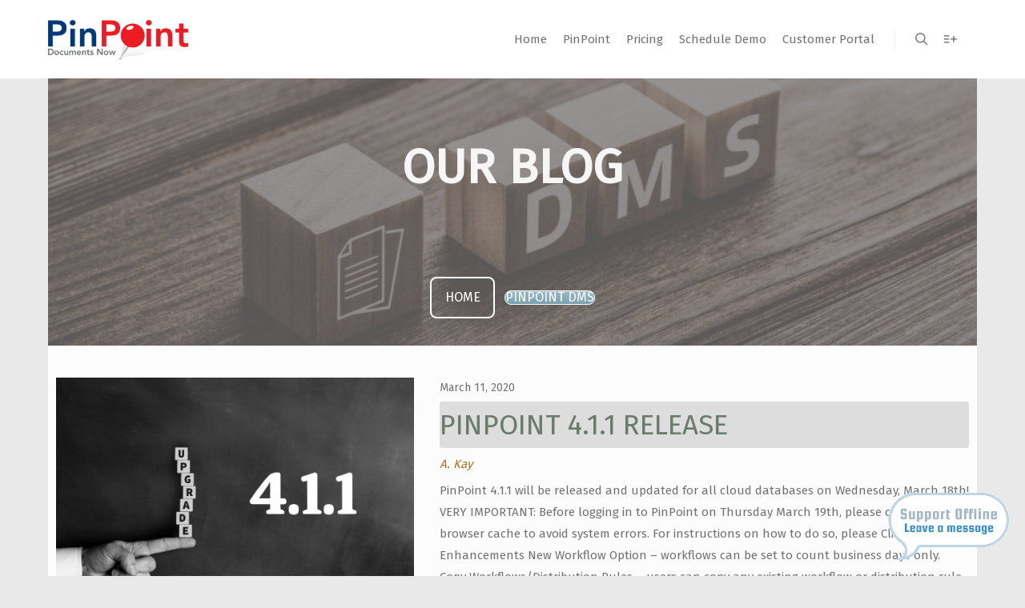

--- FILE ---
content_type: text/css
request_url: https://lsspdocs.com/wp-content/cache/autoptimize/css/autoptimize_single_833438e7dab50d976a6754583e5a32be.css?ver=6.8.3
body_size: -25
content:
@media (max-width:780px){.so-widget-sow-hero-default-cef363b372f5-397 .sow-slider-base ul.sow-slider-images{min-height:0 !important}}.so-widget-sow-hero-default-cef363b372f5-397 .sow-slider-base ul.sow-slider-images .sow-slider-image-wrapper{padding:calc( 0px + 0px ) 0px 0px 0px;max-width:1280px}.so-widget-sow-hero-default-cef363b372f5-397 .sow-slider-base ul.sow-slider-images .sow-slider-image-wrapper h1,.so-widget-sow-hero-default-cef363b372f5-397 .sow-slider-base ul.sow-slider-images .sow-slider-image-wrapper h2,.so-widget-sow-hero-default-cef363b372f5-397 .sow-slider-base ul.sow-slider-images .sow-slider-image-wrapper h3,.so-widget-sow-hero-default-cef363b372f5-397 .sow-slider-base ul.sow-slider-images .sow-slider-image-wrapper h4,.so-widget-sow-hero-default-cef363b372f5-397 .sow-slider-base ul.sow-slider-images .sow-slider-image-wrapper h5,.so-widget-sow-hero-default-cef363b372f5-397 .sow-slider-base ul.sow-slider-images .sow-slider-image-wrapper h6{line-height:1.375em;color:#fff;margin:.1em 0;font-family:Fira Sans;font-weight:400}.so-widget-sow-hero-default-cef363b372f5-397 .sow-slider-base ul.sow-slider-images .sow-slider-image-wrapper h1{font-size:38px}.so-widget-sow-hero-default-cef363b372f5-397 .sow-slider-base ul.sow-slider-images .sow-slider-image-wrapper h2{font-size:32.3px}.so-widget-sow-hero-default-cef363b372f5-397 .sow-slider-base ul.sow-slider-images .sow-slider-image-wrapper h3{font-size:26.6px}.so-widget-sow-hero-default-cef363b372f5-397 .sow-slider-base ul.sow-slider-images .sow-slider-image-wrapper h4{font-size:22.8px}.so-widget-sow-hero-default-cef363b372f5-397 .sow-slider-base ul.sow-slider-images .sow-slider-image-wrapper h5{font-size:19px}.so-widget-sow-hero-default-cef363b372f5-397 .sow-slider-base ul.sow-slider-images .sow-slider-image-wrapper h6{font-size:15.2px}.so-widget-sow-hero-default-cef363b372f5-397 .sow-slider-base ul.sow-slider-images .sow-slider-image-wrapper p{color:#f6f6f6;margin:1em 0;font-size:60px}.so-widget-sow-hero-default-cef363b372f5-397 .sow-slider-base ul.sow-slider-images .sow-slider-image-wrapper .sow-hero-buttons{margin-top:3em;padding-bottom:.2em}.so-widget-sow-hero-default-cef363b372f5-397 .sow-slider-base ul.sow-slider-images .sow-slider-image-wrapper .sow-hero-buttons .so-widget-sow-button{display:inline-block;margin:3px 6px 0}.so-widget-sow-hero-default-cef363b372f5-397 .sow-slider-base .sow-slider-pagination{text-align:right}.so-widget-sow-hero-default-cef363b372f5-397 .sow-slider-base .sow-slider-pagination li a{background:#fff}.so-widget-sow-hero-default-cef363b372f5-397 .sow-slider-base .sow-slide-nav{font-size:25px}.so-widget-sow-hero-default-cef363b372f5-397 .sow-slider-base .sow-slide-nav a{color:#fff}@media (max-width:780px){.so-widget-sow-hero-default-cef363b372f5-397 .sow-slider-image-fixed{background-attachment:scroll !important}}.so-widget-sow-hero-default-cef363b372f5-397 .simpleParallax>img{bottom:0;left:0;position:absolute;right:0;top:0;width:100%;z-index:0}

--- FILE ---
content_type: text/css
request_url: https://lsspdocs.com/wp-content/cache/autoptimize/css/autoptimize_single_1c366f8789c400cbb3fec47d9b213571.css?ver=6.8.3
body_size: -174
content:
.so-widget-sow-button-wire-ddd8d0683ec1 .ow-button-base{zoom:1}.so-widget-sow-button-wire-ddd8d0683ec1 .ow-button-base:before{content:'';display:block}.so-widget-sow-button-wire-ddd8d0683ec1 .ow-button-base:after{content:'';display:table;clear:both}@media (max-width:780px){.so-widget-sow-button-wire-ddd8d0683ec1 .ow-button-base.ow-button-align-center{text-align:center}.so-widget-sow-button-wire-ddd8d0683ec1 .ow-button-base.ow-button-align-center.ow-button-align-justify .sowb-button{display:inline-block}}.so-widget-sow-button-wire-ddd8d0683ec1 .ow-button-base .sowb-button{-ms-box-sizing:border-box;-moz-box-sizing:border-box;-webkit-box-sizing:border-box;box-sizing:border-box;-webkit-border-radius:.5em;-moz-border-radius:.5em;border-radius:.5em;background:0 0;border:2px solid #fff;color:#fff !important;font-size:1.15em;padding:1em;text-shadow:0 1px 0 rgba(0,0,0,.05);padding-inline:2em}.so-widget-sow-button-wire-ddd8d0683ec1 .ow-button-base .sowb-button.ow-button-hover:active,.so-widget-sow-button-wire-ddd8d0683ec1 .ow-button-base .sowb-button.ow-button-hover:hover{background:#fff;border-color:#fff;color:#fff !important}

--- FILE ---
content_type: text/css
request_url: https://lsspdocs.com/wp-content/cache/autoptimize/css/autoptimize_single_c243f78c7eeda0c2237844181f123dfb.css?ver=6.8.3
body_size: 84
content:
@media (max-width:780px){.so-widget-sow-button-atom-764fde8b3d6a .ow-button-base.ow-button-align-center{text-align:center}.so-widget-sow-button-atom-764fde8b3d6a .ow-button-base.ow-button-align-center.ow-button-align-justify .sowb-button{display:inline-block}}.so-widget-sow-button-atom-764fde8b3d6a .ow-button-base .sowb-button{-webkit-box-shadow:inset 0 1px 0 rgba(255,255,255,.2),0 1px 2px rgba(0,0,0,.065);-moz-box-shadow:inset 0 1px 0 rgba(255,255,255,.2),0 1px 2px rgba(0,0,0,.065);box-shadow:inset 0 1px 0 rgba(255,255,255,.2),0 1px 2px rgba(0,0,0,.065);-ms-box-sizing:border-box;-moz-box-sizing:border-box;-webkit-box-sizing:border-box;box-sizing:border-box;background:#9ab8c3;background:-webkit-gradient(linear,left bottom,left top,color-stop(0,#7aa2b0),color-stop(1,#9ab8c3));background:-ms-linear-gradient(bottom,#7aa2b0,#9ab8c3);background:-moz-linear-gradient(center bottom,#7aa2b0 0%,#9ab8c3 100%);background:-o-linear-gradient(#9ab8c3,#7aa2b0);filter:progid:DXImageTransform.Microsoft.gradient(startColorstr='#9ab8c3',endColorstr='#7aa2b0',GradientType=0);-webkit-border-radius:.5em;-moz-border-radius:.5em;border-radius:.5em;border-color:#709baa #6a96a6 #6090a1;border:1px solid;color:#fff !important;font-size:1.15em;padding-block:1em;text-shadow:0 1px 0 rgba(0,0,0,.05);padding-inline:2em}.so-widget-sow-button-atom-764fde8b3d6a .ow-button-base .sowb-button.ow-button-hover:active,.so-widget-sow-button-atom-764fde8b3d6a .ow-button-base .sowb-button.ow-button-hover:hover{background:#a0bcc7;background:-webkit-gradient(linear,left bottom,left top,color-stop(0,#80a6b4),color-stop(1,#a0bcc7));background:-ms-linear-gradient(bottom,#80a6b4,#a0bcc7);background:-moz-linear-gradient(center bottom,#80a6b4 0%,#a0bcc7 100%);background:-o-linear-gradient(#a0bcc7,#80a6b4);filter:progid:DXImageTransform.Microsoft.gradient(startColorstr='#a0bcc7',endColorstr='#80a6b4',GradientType=0);border-color:#a7c1cb #a0bcc7 #97b6c1;color:#fff !important}

--- FILE ---
content_type: text/css
request_url: https://lsspdocs.com/wp-content/cache/autoptimize/css/autoptimize_single_bf104058037539b065c836c21ec61ae4.css?ver=6.8.3
body_size: 41
content:
.so-widget-sow-blog-grid-c34ffc02d075 .sow-blog-layout-grid .sow-blog-posts{column-gap:1.5%;display:grid;grid-template-columns:repeat(3,1fr)}@media (max-width:780px){.so-widget-sow-blog-grid-c34ffc02d075 .sow-blog-layout-grid .sow-blog-posts{display:block}}.so-widget-sow-blog-grid-c34ffc02d075 .sow-blog-layout-grid .sow-blog-posts article{background:#fff;border:1px solid #e6e6e6}.so-widget-sow-blog-grid-c34ffc02d075 .sow-blog-layout-grid .sow-blog-posts article .sow-entry-header .sow-entry-title{font-size:16px}.so-widget-sow-blog-grid-c34ffc02d075 .sow-blog-layout-grid .sow-blog-posts article .sow-entry-header .sow-entry-title a{color:#2d2d2d}.so-widget-sow-blog-grid-c34ffc02d075 .sow-blog-layout-grid .sow-blog-posts article .sow-entry-header .sow-entry-title a:hover,.so-widget-sow-blog-grid-c34ffc02d075 .sow-blog-layout-grid .sow-blog-posts article .sow-entry-header .sow-entry-title a:focus{color:#626262}.so-widget-sow-blog-grid-c34ffc02d075 .sow-blog-layout-grid .sow-blog-posts article .sow-entry-header .sow-entry-meta{font-size:13px}.so-widget-sow-blog-grid-c34ffc02d075 .sow-blog-layout-grid .sow-blog-posts article .sow-entry-header .sow-entry-meta span{color:#929292}.so-widget-sow-blog-grid-c34ffc02d075 .sow-blog-layout-grid .sow-blog-posts article .sow-entry-header .sow-entry-meta span a{color:#929292}.so-widget-sow-blog-grid-c34ffc02d075 .sow-blog-layout-grid .sow-blog-posts article .sow-entry-header .sow-entry-meta span a:hover,.so-widget-sow-blog-grid-c34ffc02d075 .sow-blog-layout-grid .sow-blog-posts article .sow-entry-header .sow-entry-meta span a:focus{color:#f14e4e}.so-widget-sow-blog-grid-c34ffc02d075 .sow-blog-layout-grid .sow-blog-posts article .sow-entry-header .sow-entry-meta:not(:last-child):after{font-size:13px}.so-widget-sow-blog-grid-c34ffc02d075 .sow-blog-layout-grid .sow-blog-posts article .sow-entry-content{color:#626262;font-size:15px}.so-widget-sow-blog-grid-c34ffc02d075 .sow-blog-layout-grid .sow-blog-posts article .sow-entry-content a{color:#f14e4e}.so-widget-sow-blog-grid-c34ffc02d075 .sow-blog-layout-grid .sow-blog-posts article .sow-entry-content a:hover,.so-widget-sow-blog-grid-c34ffc02d075 .sow-blog-layout-grid .sow-blog-posts article .sow-entry-content a:focus{color:#626262}.so-widget-sow-blog-grid-c34ffc02d075 .sow-blog-layout-grid .sow-blog-posts article .sow-more-link{font-size:15px}.so-widget-sow-blog-grid-c34ffc02d075 .sow-blog-layout-grid .sow-post-navigation .sow-nav-links{margin-top:30px}.so-widget-sow-blog-grid-c34ffc02d075 .sow-blog-layout-grid .sow-post-navigation .page-numbers{align-items:center;display:flex;height:43px;justify-content:center;width:40px}.so-widget-sow-blog-grid-c34ffc02d075 .sow-blog-layout-grid .sow-post-navigation .page-numbers:not(.dots){border:1px solid #626262;color:#626262;font-size:14px;margin-right:8px}.so-widget-sow-blog-grid-c34ffc02d075 .sow-blog-layout-grid .sow-post-navigation .page-numbers:not(.dots):last-child{margin-right:0}.so-widget-sow-blog-grid-c34ffc02d075 .sow-blog-layout-grid .sow-post-navigation .page-numbers:not(.dots).current,.so-widget-sow-blog-grid-c34ffc02d075 .sow-blog-layout-grid .sow-post-navigation .page-numbers:not(.dots):hover,.so-widget-sow-blog-grid-c34ffc02d075 .sow-blog-layout-grid .sow-post-navigation .page-numbers:not(.dots):focus{color:#f14e4e;border-color:#f14e4e}.so-widget-sow-blog-grid-c34ffc02d075 .sow-blog-layout-grid .sow-post-navigation .dots{color:#626262;margin-left:-8px}.so-widget-sow-blog-grid-c34ffc02d075:has(div){margin-bottom:clamp(0px, calc(0px - 30px), 0px);margin-top:50px}.so-widget-sow-blog-grid-c34ffc02d075 .sow-blog-title{color:#2d2d2d;font-size:16px;margin-bottom:20px}

--- FILE ---
content_type: text/css
request_url: https://lsspdocs.com/wp-content/cache/autoptimize/css/autoptimize_single_ff34b9ed2e98057978e1023dd4228c31.css?ver=6.8.3
body_size: -289
content:
.so-widget-sow-image-default-8b5b6f678277-16232 .sow-image-container{display:flex;align-items:flex-start}.so-widget-sow-image-default-8b5b6f678277-16232 .sow-image-container>a{display:inline-block;max-width:100%}@media screen and (-ms-high-contrast:active),screen and (-ms-high-contrast:none){.so-widget-sow-image-default-8b5b6f678277-16232 .sow-image-container>a{display:flex}}.so-widget-sow-image-default-8b5b6f678277-16232 .sow-image-container .so-widget-image{display:block;height:auto;max-width:100%}

--- FILE ---
content_type: text/css
request_url: https://lsspdocs.com/wp-content/cache/autoptimize/css/autoptimize_single_88a9fe5efbfa137883cbbb948547b9d0.css?ver=6.8.3
body_size: -33
content:
.so-widget-sow-social-media-buttons-flat-845fdcfd9948-11319 .social-media-button-container{zoom:1;text-align:justify}.so-widget-sow-social-media-buttons-flat-845fdcfd9948-11319 .social-media-button-container:before{content:'';display:block}.so-widget-sow-social-media-buttons-flat-845fdcfd9948-11319 .social-media-button-container:after{content:'';display:table;clear:both}@media (max-width:780px){.so-widget-sow-social-media-buttons-flat-845fdcfd9948-11319 .social-media-button-container{text-align:center}}.so-widget-sow-social-media-buttons-flat-845fdcfd9948-11319 .sow-social-media-button-x-twitter-0{color:#fff !important;background-color:#93c9f2;border:1px solid #93c9f2}.so-widget-sow-social-media-buttons-flat-845fdcfd9948-11319 .sow-social-media-button-x-twitter-0.ow-button-hover:focus,.so-widget-sow-social-media-buttons-flat-845fdcfd9948-11319 .sow-social-media-button-x-twitter-0.ow-button-hover:hover{color:#fff !important}.so-widget-sow-social-media-buttons-flat-845fdcfd9948-11319 .sow-social-media-button-x-twitter-0:hover{border-bottom:1px solid #93c9f2}.so-widget-sow-social-media-buttons-flat-845fdcfd9948-11319 .sow-social-media-button-x-twitter-0.ow-button-hover:hover{background-color:#93c9f2;border-color:#93c9f2}.so-widget-sow-social-media-buttons-flat-845fdcfd9948-11319 .sow-social-media-button-facebook-0{color:#fff !important;background-color:#3a5795;border:1px solid #3a5795}.so-widget-sow-social-media-buttons-flat-845fdcfd9948-11319 .sow-social-media-button-facebook-0.ow-button-hover:focus,.so-widget-sow-social-media-buttons-flat-845fdcfd9948-11319 .sow-social-media-button-facebook-0.ow-button-hover:hover{color:#fff !important}.so-widget-sow-social-media-buttons-flat-845fdcfd9948-11319 .sow-social-media-button-facebook-0:hover{border-bottom:1px solid #3a5795}.so-widget-sow-social-media-buttons-flat-845fdcfd9948-11319 .sow-social-media-button-facebook-0.ow-button-hover:hover{background-color:#3a5795;border-color:#3a5795}.so-widget-sow-social-media-buttons-flat-845fdcfd9948-11319 .sow-social-media-button-envelope-0{color:#fff !important;background-color:#99c4e6;border:1px solid #99c4e6}.so-widget-sow-social-media-buttons-flat-845fdcfd9948-11319 .sow-social-media-button-envelope-0.ow-button-hover:focus,.so-widget-sow-social-media-buttons-flat-845fdcfd9948-11319 .sow-social-media-button-envelope-0.ow-button-hover:hover{color:#fff !important}.so-widget-sow-social-media-buttons-flat-845fdcfd9948-11319 .sow-social-media-button-envelope-0:hover{border-bottom:1px solid #99c4e6}.so-widget-sow-social-media-buttons-flat-845fdcfd9948-11319 .sow-social-media-button-envelope-0.ow-button-hover:hover{background-color:#99c4e6;border-color:#99c4e6}.so-widget-sow-social-media-buttons-flat-845fdcfd9948-11319 .sow-social-media-button{display:inline-block;font-size:1em;line-height:1em;margin:.1em;padding:.5em 0;width:2em;text-align:center;vertical-align:middle;-webkit-border-radius:.25em;-moz-border-radius:.25em;border-radius:.25em}.so-widget-sow-social-media-buttons-flat-845fdcfd9948-11319 .sow-social-media-button .sow-icon-fontawesome{display:inline-block;height:1em}.so-widget-sow-social-media-buttons-flat-845fdcfd9948-11319 a .sow-icon-image{width:1em;height:1em;background-size:cover;display:inline-block}

--- FILE ---
content_type: application/javascript
request_url: https://lsspdocs.com/wp-content/themes/rife-free/js/script.min.js?ver=2.4.23
body_size: 17514
content:
jQuery.noConflict(),function(e,t,i){"use strict";e=jQuery,Isotope.Item.prototype.hide=function(){this.isHidden=!0,this.css({display:"none"})};var a,n,o,s,l,r=t.A13FRAMEWORK,d=i.documentElement,c=e(d),f=i.body,h=e(f),p=e(t),u=ApolloParams,g="rtl"===c.attr("dir"),v=!1,m="click",y="transitionend",b=!1,k=!1,C=[600,768,1024,1300];p.on("elementor/frontend/init",(()=>{k=!0})),t.A13FRAMEWORK={onReady:function(){for(var t=["single-album-slider","single-album-scroller"],d=!1,f=0;f<t.length;f++)if(h.hasClass(t[f])){d=!0;break}void 0===e.fn.isotope||d||c.addClass("show-scroll"),b=r.transitionsAvailable(),a=e("#header"),n=e("#header-tools"),o=e("#footer"),s=e("#mid"),(l=e("#wpadminbar")).length&&(v=!0),p.on("resize",r.debounce(r.layout.resize,250)),h.on("webfontsloaded",(function(){p.trigger("resize")})),i.addEventListener("touchstart",(function(){}),!0),r.layout.set(),r.runPlugins(),r.temporarySafes(),r.elementsActions.init()},layout:{pointers:[],size:0,add:function(e){r.layout.pointers.push(e)},remove:function(e){for(var t=r.layout.pointers,i=0;i<t.length;i++)t[i]===e&&delete t[i]},set:function(){var e,i=t.getComputedStyle?getComputedStyle(f,":after").getPropertyValue("content"):null,a=p.width(),n=null===i?-1:i.indexOf("narrow");return e=-1===n?a:parseInt(i.substr(n+6),10),r.layout.size=e,e},resize:function(e){for(var t=r.layout,i=t.set(),a=t.pointers,n=0;n<a.length;n++)void 0!==a[n]&&a[n].call(this,e,i)}},runPlugins:function(){e("div.post-media").fitVids(),e("div.real-content").find("p").fitVids()},temporarySafes:function(){p.on("hashchange",(function(){"#!"==t.location.hash&&history.pushState("",i.title,t.location.pathname)}))},cookieExpire:function(e,t){var a,n=new Date;n.setTime(n.getTime()+60*t*60*1e3),a=n.toUTCString(),i.cookie=e+"; expires="+a+"; path=/"},transitionsAvailable:function(){return void 0!==i.createElement("div").style.transition},windowVisibleAvailableHeight:function(t){void 0===t&&(t=0);var i,n=p.height(),o=v?parseInt(l.height(),10):0,s=0;if(a.hasClass("vertical")?r.layout.size<=C[2]&&(s=a.height()):s=t>0?parseInt(h.css("padding-top"),10):0,i=n-o-s,h.hasClass("site-layout-bordered")){var d=e(".theme-borders"),c=d.find(".top-border"),f=d.find(".bottom-border");i=i-(c.length?c.height():0)-(f.length?f.height():0)}if(t>1){var u=e("header.title-bar.outside");i-=u.length?u.height():0}return i},isInteger:function(e){return"number"==typeof e&&isFinite(e)&&Math.floor(e)===e},throttle:function(e,t){t||(t=100);var i=null,a=+new Date,n=!1,o=0;return function(){var s=+new Date,l=this,r=arguments,d=function(){clearTimeout(i),e.apply(l,r),a=o=s,n=!0,i=setTimeout((function(){o!==a&&d()}),t)};!n||s-a>t?d():o=s}},debounce:function(e,t,i){var a;return function(){var n=this,o=arguments;a?clearTimeout(a):i&&e.apply(n,o),a=setTimeout((function(){i||e.apply(n,o),a=null}),t||100)}},elementsActions:{init:function(){var t=r.elementsActions;t.preloader(),t.headerVertical(),t.headerHorizontal(),t.headerSearch(),t.topMessage(),t.logo(),t.menuOverlay(),t.sideMenu(),t.basketMenu(),t.toolsLanguages(),t.footer(),t.topMenu(),t.toTop(),u.scroll_to_anchor&&t.scrollToAnchor(),t.parallax(),t.pageSlider(),t.titleBar(),t.stickyOnePage(),t.carousel(),t.countDown(),t.countTo(),t.fitText(),t.typedJS(),t.A13PostLightbox(),t.lightbox(),t.blogMasonry(),t.shopMasonry(),t.albumsListMasonry(),t.singleAlbumMasonry(),t.singleWork(),t.makeBricks(),t.makeSlider(),t.makeScroller(),t.worksListMasonry(),t.peopleListMasonry(),t.widgetSlider(),t.demoFlyOut(),"undefined"!=typeof wp&&void 0!==wp.customize&&void 0!==wp.customize.selectiveRefresh&&wp.customize.selectiveRefresh.bind("partial-content-rendered",(function(i){u.options_name+"[footer_switch]"===i.partial.id&&(s.css("margin-bottom",""),o=e("#footer"),t.footer())}));var i=function(){"undefined"!=typeof elementorFrontend&&void 0!==elementorFrontend.hooks&&(elementorFrontend.hooks.addAction("frontend/element_ready/shortcode.default",(function(e){t.typedJS(e),t.makeSlider(e),t.makeScroller(e),t.blogMasonry(e),t.albumsListMasonry(e),t.worksListMasonry(e),t.peopleListMasonry(e),t.makeBricks(e)})),elementorFrontend.hooks.addAction("frontend/element_ready/a13fe-slider.default",(function(e){t.makeSlider(e)})),elementorFrontend.hooks.addAction("frontend/element_ready/a13fe-scroller.default",(function(e){t.makeScroller(e)})),elementorFrontend.hooks.addAction("frontend/element_ready/a13fe-gallery.default",(function(e){t.makeBricks(e)})),elementorFrontend.hooks.addAction("frontend/element_ready/a13fe-post-list.default",(function(e){t.blogMasonry(e),t.albumsListMasonry(e),t.worksListMasonry(e),t.peopleListMasonry(e)})))};p.on("elementor/frontend/init",(()=>{i()})),!0===k&&i()},stickyOnePage:function(){var i=s.find("div.content-box");if(i.hasClass("a13-sticky-one-page")){var a="div.real-content",n="div.vc_row",o=a+" > "+n,d=s.find(a).children(n),c=[],f=void 0===i.attr("data-a13-sticky-one-page-icon-global-color")?"":i.attr("data-a13-sticky-one-page-icon-global-color"),h=void 0===i.attr("data-a13-sticky-one-page-icon-global-icon")?"":i.attr("data-a13-sticky-one-page-icon-global-icon");d.each((function(){var t=e(this).attr("data-a13-sticky-one-page-icon-title");c.push(void 0===t?"":t)})),e(t).resize(r.debounce((function(){e.fn.fullpage.reBuild()}),250)),e(a).fullpage({lockAnchors:!1,autoScrolling:!0,scrollingSpeed:700,fitToSection:!0,css3:!0,easingcss3:"ease",easing:"easeInOutCubic",continuousVertical:!1,loopBottom:!1,loopTop:!1,loopHorizontal:!0,scrollOverflow:!0,controlArrows:!1,verticalCentered:!0,responsiveWidth:0,responsiveHeight:0,fixedElements:"",keyboardScrolling:!0,animateAnchor:!0,recordHistory:!1,resize:!1,sectionSelector:o,navigation:!0,paddingTop:l.length?parseInt(l.height(),10)+"px":"",navigationTooltips:c,showActiveTooltip:!0,scrollBar:!1,afterRender:function(){var t=e("#fp-nav").find("ul");d.each((function(i){var a=e(this).attr("data-a13-sticky-one-page-icon-class"),n=e(this).attr("data-a13-sticky-one-page-icon-color"),o=a||h,s=n||f;o?t.children().eq(i).css({color:s}).find("a").addClass("custom").find("span").addClass(o):t.children().eq(i).css({color:s}).find("a").find("span").css({"background-color":s})})),t.fadeIn()},afterLoad:function(){},onLeave:function(){}})}},carousel:function(){e(".a13_images_carousel").each((function(){var t=e(this),i=t.find(".owl-carousel"),a=1==t.data("wrap"),n=t.data("autoplay"),o=t.data("interval"),s=t.data("per_view"),l="1"==t.data("hide_nav"),r="1"==t.data("hide_pag"),d=function(e){for(var t={},i=0;i<e;i++){var a={};a=i%2?{items:i+1}:{items:i+1,center:!0},t[Math.floor(1+i*(1920/e))]=a}return t};p.on("load",(function(){i.owlCarousel({loop:a,items:s,autoplay:n,autoplayTimeout:o,responsive:d(s),nav:!l,navText:['<span class="a13icon-chevron-thin-left">','<span class="a13icon-chevron-thin-right">'],dots:!r})}))}))},countDown:function(){e("div.a13_count_down").each((function(){var t=e(this),i=[t.data("weeks"),t.data("days"),t.data("hours"),t.data("minutes"),t.data("seconds")],a=t.data("style"),n=t.data("date"),o="simple"==a?"":_.template(e("#main-example-template").html()),s="00:00:00:00:00",l="00:00:00:00:00",r=/([0-9]{2})/gi;function d(e){var t=e.match(r),a={};return i.forEach((function(e,i){a[e]=t[i]})),a}if("simple"==a)t.countdown(n).on("update.countdown",(function(i){e(this).html(i.strftime('<div class="block"><div class="value">%w</div> <div class="label">'+t.data("weeks")+'</div></div><div class="block"><div class="value">%d</div> <div class="label">'+t.data("days")+'</div></div><div class="block"><div class="value">%H</div> <div class="label">'+t.data("hours")+'</div></div><div class="block"><div class="value">%M</div> <div class="label">'+t.data("minutes")+'</div></div><div class="block"><div class="value">%S</div> <div class="label">'+t.data("seconds")+"</div></div>"))}));else{var c=d(s);i.forEach((function(e){t.append(o({curr:c[e],next:c[e],label:e}))})),t.countdown(n,(function(e){var a,n=e.strftime("%w:%d:%H:%M:%S");n!==l&&(s=l,l=n,function(e,t){var a=[];return i.forEach((function(i){e[i]!==t[i]&&a.push(i)})),a}((a={curr:d(s),next:d(l)}).curr,a.next).forEach((function(e){var i=".%s".replace(/%s/,e),n=t.find(i);n.removeClass("flip"),n.find(".curr").text(a.curr[e]),n.find(".next").text(a.next[e]),_.delay((function(e){e.addClass("flip")}),50,n)})))}))}}))},countTo:function(){e("div.a13_counter").each((function(){var t=e(this),i=t.find("span.number"),a={onComplete:function(){t.find("span.finish-text").css({visibility:"visible",opacity:"0",top:"-20px"}).animate({top:"0",opacity:"1"},600)}};r.layout.size<=C[0]&&(a.speed=1),void 0!==e.fn.waypoint?t.waypoint((function(){i.countTo(a)}),{triggerOnce:!0,offset:"bottom-in-view"}):i.countTo(a)}))},fitText:function(){var t=s.find(".vc_custom_heading.a13-fit_text"),i=function(t){var i=e(t).data("compress"),a=e(t).data("min-font-size"),n=e(t).data("max-font-size"),o={};void 0!==a&&(o.minFontSize=a),void 0!==n&&(o.maxFontSize=n),e(t).fitText(i,o)};t.each((function(){void 0!==e.fn.waypoint?e(this).waypoint(e.proxy(i,this,this,0),{offset:"bottom-in-view",triggerOnce:!0}):void 0!==e.fn.vcwaypoint?e(this).vcwaypoint(e.proxy(i,this,this,0),{offset:"bottom-in-view",triggerOnce:!0}):i(this)}))},typedJS:function(t){var i=(t=void 0===t?h:t).find(".a13-to-type"),a=function(t){var i=e(t),a=[],n=1==i.data("loop");if(!u.writing_effect_mobile&&r.layout.size<=C[0])i.addClass("disabled-writing");else{var o=i.find(".typing-area");if(o.data("typed"))return;i.find(".sentences-to-type").children().each((function(){a.push(e(this).html())})),o.typed({strings:a,startDelay:500,typeSpeed:parseInt(u.writing_effect_speed,10),loop:n})}};i.each((function(){"function"==typeof Waypoint?new Waypoint({element:this,handler:function(){a(this.element),this.destroy()},offset:"85%"}):"function"==typeof jQuery.waypoints?e(this).waypoint(e.proxy(a,this,this,0),{offset:"bottom-in-view",triggerOnce:!0}):void 0!==e.fn.vcwaypoint&&e(this).vcwaypoint(e.proxy(a,this,this,0),{offset:"bottom-in-view",triggerOnce:!0})}))},parallax:function(){var i=e("div.a13-parallax, div.a13-parallax-video, header.a13-parallax"),a=function(e,t,i,a){void 0===a&&(a=1),e.style.backgroundPosition=a*t+"% "+a*i+"%"},n=function(e,t,i){var a=(i-e.innerHeight())*t;e[0].style.top=a+"px"},o=function(){l=!1,i.each((function(){var i=this,o=e(i),l="no-repeat"!==getComputedStyle(i).getPropertyValue("background-repeat"),r=o.hasClass("a13-parallax-video"),c=r?o.children("video.a13-bg-video"):e([]),f=r?o.data("a13-parallax-video-type"):o.data("a13-parallax-type"),h=l?o.data("a13-parallax-speed"):1;if(!r||r&&c.length){var p=t.innerHeight||d.clientHeight,u=s+p,g=o.innerHeight(),v=o.offset().top,m=v+g+p,y=(u-v)/(m-v);u>=v&&u<=m&&("tb"===f?r?n(c,y,g):a(i,50,100*y,h):"bt"===f?r?n(c,1-y,g):a(i,50,100*(1-y),h):"lr"===f?a(i,100*y,50,h):"rl"===f?a(i,100*(1-y),50,h):"tlbr"===f?a(i,100*y,100*y,h):"trbl"===f?a(i,100*(1-y),100*y,h):"bltr"===f?a(i,100*y,100*(1-y),h):"brtl"===f&&a(i,100*(1-y),100*(1-y),h))}}))},s=0,l=!1;i.length&&(p.off("scroll.parallax resize.parallax a13_parallax_trigger.parallax").on("scroll.parallax resize.parallax a13_parallax_trigger.parallax",(function(){s=d.scrollTop||t.pageYOffset||0,l||requestAnimationFrame(o),l=!0})),p.trigger("a13_parallax_trigger"))},preloader:function(t){var a=e("#preloader");if(a.length){var n=a.find("div.preload-content"),o=a.find("a.skip-preloader"),s=a.hasClass("onReady"),l=function(){n.fadeOut().promise().done((function(){a.fadeOut(400)}))};void 0===t?s?e(i).ready(l):(o.fadeIn().on(m,(function(e){e.stopPropagation(),e.preventDefault(),l()})),p.on("load",l)):t?(o.hide(),n.show(),a.fadeIn()):l()}},logo:function(){var e=a.find(".image-logo"),t="",i=function(){t.on("load",(function(){h.trigger("a13LogoLoaded")}))};if(e.length){if((t=a.find("a."+u.default_header_variant+"-logo").children()).is("img"))return void i();if((t=a.find("a.normal-logo").children()).is("img"))return void i()}h.trigger("a13LogoLoaded")},topMenu:function(){var i,o,s,l,d,c,f=a.find("ul.sub-menu"),v=a.find("div.menu-container"),_=v.children(),k=f.parent().not((function(){return e(this).parents(".mega-menu").length})),x="scrollable-menu",w=e("#mobile-menu-opener"),I=e("#content-overlay"),T=r.layout.size,z=a.hasClass("vertical"),A=function(t){if(void 0!==t&&!1===t)a.removeClass("desktop_menu"),S(void 0,!0),k.off(m).children("i.sub-mark, span.title").off(m);else if(a.addClass("desktop_menu"),k.children("i.sub-mark, span.title").on(m+" keydown",(function(t){if("keydown"!==t.type||-1!==[13,32].indexOf(t.keyCode)){t.stopPropagation(),t.preventDefault();var i=e(this).parent(),a=i.children("ul.sub-menu"),n=i.hasClass("open");S(i),n||(i.parents("li").length>0?i.children("i.sub-mark").removeClass(u.submenu_third_lvl_opener).addClass(u.submenu_third_lvl_closer):i.children("i.sub-mark").removeClass(u.submenu_opener).addClass(u.submenu_closer),j(a),z?(i.addClass("open"),a.slideDown(600,(function(){p.trigger("mess_in_header")}))):(a.show(),setTimeout((function(){i.addClass("open")}),15)),h.off(m,M),h.on(m,M))}})),z){var i=k.filter(".to-open");i.length&&i.addClass("open")}},M=function(t){e(t.target).parents().addBack().hasClass("menu-container")||(t.stopPropagation(),t.preventDefault(),S())},S=function(t,i){var a,n=function(e){s.is(e.target)&&"visibility"===e.originalEvent.propertyName&&(s.off(y,n),o())},o=function(){s.removeClass("otherway").attr("style",""),a.each((function(){var t=e(this);t.parents("li").length>0?t.children("i.sub-mark").removeClass(u.submenu_third_lvl_closer).addClass(u.submenu_third_lvl_opener):t.children("i.sub-mark").removeClass(u.submenu_closer).addClass(u.submenu_opener)}))};if(void 0===t?a=k.filter(".open"):(a=t.siblings("li").addBack().filter(".open"),_.length>1&&(a=a.add(t.parents(".top-menu").siblings().find("li.open")))),z)a.children("ul.sub-menu").slideUp(350).promise().done((function(){a.removeClass("open"),a.parents("li").length>0?a.children("i.sub-mark").removeClass(u.submenu_third_lvl_closer).addClass(u.submenu_third_lvl_opener):a.children("i.sub-mark").removeClass(u.submenu_closer).addClass(u.submenu_opener),p.trigger("mess_in_header")}));else{var s=a.children("ul.sub-menu");b&&void 0===i?(s.on(y,n),a.removeClass("open")):(a.removeClass("open"),o())}h.off(m,M)},j=function(e){a.css("overflow","hidden");var t,i,n,o=p.width(),s=e.addClass("measure").width(),l=e.parent(),r=l.offset(),d=l.hasClass("mega-menu"),c=0,f=g?"right":"left",h=!1;if(z||e.css(f,""),e.removeClass("measure"),z)d&&s>o-a.width()&&e.width(o);else if(n=r.left,i=g?o-(n+l.outerWidth()):n,d)s>o&&(e.width(o),s=o),(c=i+s)>o&&e.css(f,-(c-o));else{if(1===(c=(t=e.parents("ul")).length))i+s>o&&(h=!0);else if(c>1){var u=t.eq(0).offset().left,v=t.eq(0).width();(g?o-(u+v):u)+v+s>o&&(h=!0)}h&&e.addClass("otherway")}a.css("overflow","")},L=function(e){e.preventDefault(),w.trigger("click")},D=function(t){t.stopPropagation(),t.preventDefault();var i=e(this);v.hasClass("open")?(v.slideUp(200,(function(){v.children().hide(),f.attr("style",""),k.removeClass("open").attr("style",""),O(),i.removeClass("active")})),v.removeClass("open"),h.removeClass("mobile-menu-open"),I.off(m,L)):(_.show(),v.slideDown(200,O),v.addClass("open"),i.addClass("active"),h.addClass("mobile-menu-open"),I.on(m,L))},q=function(t){t.stopPropagation(),t.preventDefault();var i=e(this).parent(),a=i.children("ul");i.hasClass("open")?(a.slideUp(200,O),i.removeClass("open")):(a.slideDown(200,O),i.addClass("open"))},O=function(){var e=a.height()+v.height(),t=z?parseInt(a.css("top"),10):parseInt(a.css("margin-top"),10),i=p.height(),n=a.hasClass(x);z&&r.layout.size<=C[0]||(!n&&e>i-t?a.addClass(x).css(z?"margin-top":"top",p.scrollTop()):n&&e<=i-t&&a.removeClass(x).css(z?"margin-top":"top",""))},P=function(e){void 0!==e&&!1===e?(a.removeClass("mobile-menu"),w.off(m),v.removeClass("open").attr("style",""),w.removeClass("active"),_.css("display",""),n.removeClass("menu-open"),a.removeClass(x).css("margin-top",""),f.length&&(k.removeClass("open").children("i.sub-mark, span.title").off("click"),f.removeClass("open").attr("style","")),h.removeClass("mobile-menu-open"),I.off(m,L),parseInt(u.close_mobile_menu_on_click,10)&&_.find("li").not(k).off("click.mobile")):(a.addClass("mobile-menu"),w.off(m),w.on(m,D),f.length&&(k.children("i.sub-mark, span.title").off("click"),k.children("i.sub-mark, span.title").on("click",q)),parseInt(u.close_mobile_menu_on_click,10)&&_.find("li").not(k).off("click.mobile").on("click.mobile",(function(){w.trigger("click")})))},E=function(e,t){var i=v.data("menu-type"),a=!!parseInt(u.allow_mobile_menu,10);!a||t>C[2]&&"desktop"!==i?(P(!1),A(!0),v.data("menu-type","desktop")):a&&t<=C[2]&&"mobile"!==i&&(A(!1),P(!0),v.data("menu-type","mobile"))};r.layout.add(E),E(0,T),i=v.find('a[href*="#"]').not('a[href="#"]'),o=e([]),s=[],l="current-menu-item",d=function(t){var i=e("#"+t),a=p.height(),n=p.scrollTop(),o=n+a,s=i.offset().top,l=s+i.outerHeight(),r=o-.75*a;return{inView:!(l>=o&&s>=o||l<=n&&s<=n),inActivePoint:l>=r&&s<=r}},c=function(){for(var e,t,i,a,n=[],r=0;r<s.length;r++)t=s[r],i=o.filter('a[href*="#'+t+'"]'),(a=d(t)).inView?n.push({links:i,positions:a}):i.parent().removeClass(l);if(1===(e=n.length))n[0].links.parent().addClass(l);else if(e>1)for(r=0;r<n.length;r++)n[r].positions.inActivePoint?n[r].links.parent().addClass(l):n[r].links.parent().removeClass(l)},i.length&&(i.each((function(){var i,a,n=e(this),l=n.attr("href").split("/#",2);2===l.length?(a=l[1],i=l[0]):(i=(l=n.attr("href").split("#",2))[0],a=l[1]),a.length&&((i=i.split("?",1)[0].replace(/^https?\:\/\//i,"")).length&&t.location.href.indexOf(i)>-1||!i.length)&&e("#"+a).length&&(o=o.add(n),s.push(a))})),s=s.filter((function(e,t,i){return i.indexOf(e)===t})),o.length&&(p.on("scroll",r.throttle(c,500)),c(),h.on("revolution.slide.onloaded",c))),v.addClass("loaded")},headerHorizontal:function(){if(a.hasClass("a13-horizontal")){for(var t,i=0,n="",o=a.outerHeight(),l=a.find("div.top-bar-container"),d=a.find("nav.navigation-bar"),c=a.hasClass("header-type-one_line"),f=c&&a.find("div.logo-container").hasClass("shield"),g=void 0,v=a.find("ul.top-menu").children().children("a, span.title"),m=!a.hasClass("no-sticky"),_=!a.hasClass("sticky-no-hiding"),k=a.hasClass("hide-until-scrolled-to"),x=e("div.rev_slider").filter((function(){return e("li[data-variant]",this).length})),w=e("div.vc_row").filter("[data-a13-header-color-variant]"),I=u.header_color_variants,T=u.default_header_variant,z="sticky",A=T,M=T,S=["dark","light","normal",z],j="hidden-logo",L=m||k||w.length||x.length,D=0,q={normal:a.find("a.normal-logo"),sticky:a.find("a.sticky-logo"),light:a.find("a.light-logo"),dark:a.find("a.dark-logo")},O={normal:u.header_normal_social_colors.split("|"),light:u.header_light_social_colors.split("|"),dark:u.header_dark_social_colors.split("|"),sticky:u.header_sticky_social_colors.split("|")},P=e([]),E="",H=function(){if(!f&&c&&(g=void 0,N()),o=parseInt(a.outerHeight(),10),"content"===u.hide_content_under_header);else if("title"===u.hide_content_under_header){var e,t=s.find("header.outside"),i=t.children();t.length&&(i.css("padding-top",""),e=parseInt(i.css("padding-top"),10),i.css("padding-top",o+e))}else h.css("padding-top",o);L&&R(),p.trigger("resize.vcRowBehaviour")},B=function(e){var t=p.scrollTop()+parseInt(o/2,10),i=e.outerHeight(),a=e.offset().top;return t>a&&t<a+i},W=function(e){if(e)a.addClass("sticky-values"),l.length&&!u.header_sticky_top_bar&&(b?(l.css("height",l.height()+"px"),l.on(y,G),setTimeout((function(){l.addClass("hide").css("height","")}),15)):l.addClass("hide").hide()),_&&(clearTimeout(D),D=setTimeout((function(){a.css("position","fixed")}),800)),h.trigger("header-sticked");else{if(a.removeClass("sticky-values"),l.length&&!u.header_sticky_top_bar)if(b){l.show().addClass("measure");var t=l.height();l.removeClass("measure"),l.on(y,Y),setTimeout((function(){l.removeClass("hide").css("height",t+"px")}),15)}else l.show().removeClass("hide");_&&(clearTimeout(D),D=setTimeout((function(){a.css("position","")}),800)),h.trigger("header-unsticked")}},F=function(e,t){a.children("div.head").find("div.socials").removeClass(O[e][0]+" "+O[e][1]).addClass(O[t][0]+" "+O[t][1]),l.length&&l.find("div.socials").removeClass(O[e][2]+" "+O[e][3]).addClass(O[t][2]+" "+O[t][3])},R=function(t,l){if(m){var r=p.scrollTop(),d=0===r||r<0,c=r<o,f=r>i,h=r<i,g=0;!c&&f&&"noTop_scrollingDown"!==n?(n="noTop_scrollingDown",_&&a.addClass("sticky-hide"),W(1)):c&&f&&"top_scrollingDown"!==n?n="top_scrollingDown":_&&d&&h&&a.hasClass("sticky-values")?(a.css("position",""),a.removeClass("sticky-hide"),W(0)):_&&c&&h&&"top_scrollingUp"!==n&&"top_scrollingDown"!==n?(a.css("position","fixed"),n="top_scrollingUp",a.removeClass("sticky-hide")):!_&&c&&h&&"top_scrollingUp"!==n&&"top_scrollingDown"!==n?(n="top_scrollingUp",W(0)):!c&&h&&"noTop_scrollingUp"!==n&&(n="noTop_scrollingUp",_&&(a.css("position","fixed"),a.removeClass("sticky-hide")),W(1)),i=r}var v=!1;if(x.length)for(g=0;g<x.length;g++){var y=x.eq(g);if(B(y)){var b,C=void 0;if(void 0!==t&&void 0!==t.type&&"revolution"===t.type&&"onbeforeswap.slide"===t.namespace){if(!l.nextslide.parents("div.rev_slider").eq(0).is(y))return;C=l.nextslide.attr("data-variant")}else void 0!==(b=y.attr("data-slideactive"))&&(C=y.find('li[data-index="'+b+'"]').attr("data-variant"));void 0!==C&&(v=!0,U(C));break}}if(!v&&w.length)for(g=0;g<w.length;g++)if(B(w.eq(g))){v=!0,U(w.eq(g).attr("data-a13-header-color-variant"));break}if(v||U(),k){var I=parseInt(u.show_header_at,10),T={};I=I>0?I:1,"object"==typeof elementorFrontend?T=e(".elementor-section-wrap").children().eq(I-1):"function"==typeof vc_js&&(T=s.find("div.real-content").children("div.vc_row").eq(I-1)),T.length&&p.scrollTop()<T.offset().top?a.addClass("hide-until-scrolled-to"):a.removeClass("hide-until-scrolled-to")}},N=function(e){var t=parseInt(a.find("div.logo-container").find("a.logo").not(".hidden-logo").innerHeight(),10),i=!!parseInt(u.allow_mobile_menu,10),n=r.layout.size;(void 0===g||void 0!==e&&"a13LogoLoaded"===e.type)&&(g=t),void 0!==e&&"header-unsticked"===e.type&&(t=g),v.length?n>C[2]||!i?v.css({"line-height":t+"px",height:t+"px"}):v.css({"line-height":"",height:""}):n>C[2]?d.css("min-height",t):d.css("min-height","")},U=function(e){"off"!==I&&("sticky"===I&&(e="normal"),M=A,void 0===(A=e)?A=a.hasClass("sticky-values")?z:T:"normal"===A&&a.hasClass("sticky-values")&&(A=z),M!==A&&(V(),Q()))},V=function(){a.removeClass(E),P.length&&P.addClass(j),F(M,T)},Q=function(){a.addClass("a13-"+A+"-variant"),q[A].length?q[A].removeClass(j):t.removeClass(j),F(T,A)},G=function(e){l.is(e.target)&&"visibility"===e.originalEvent.propertyName&&(l.off(y,G),l.hide())},Y=function(e){l.is(e.target)&&"opacity"===e.originalEvent.propertyName&&(l.off(y,Y),l.css({display:"",height:""}))},J=0;J<S.length;J++)E+=" a13-"+S[J]+"-variant",P=P.add(q[S[J]]),T===S[J]&&(t=q[S[J]].length?q[S[J]]:q.normal);!f&&c&&(h.on("a13LogoLoaded header-unsticked header-sticked",N),a.find("a.logo").on(y,(function(e){"padding-top"===e.originalEvent.propertyName&&(a.hasClass("sticky-values")?N():setTimeout((function(){H(r.layout.size)}),500))})),v.length&&v.eq(0).on(y,(function(e){v.eq(0).is(e.target)&&"height"===e.originalEvent.propertyName&&(a.hasClass("sticky-values")||H(r.layout.size))}))),h.on("a13LogoLoaded",H),r.layout.add(H),H(r.layout.size),L&&p.on("scroll",r.throttle(R,250)),x.length&&x.on("revolution.slide.onbeforeswap",R)}},headerVertical:function(){if(a.hasClass("vertical")){var i,n,c,f,u,g,m,y,_,b,k,x,w,I,T=a.find("div.head"),z="stick_to_bottom",A="stick_to_top",M="footer-was-here",S=0,j=0,L=!1,D=h.hasClass("site-layout-bordered"),q=D&&!h.hasClass("no-border-top"),O=D&&!h.hasClass("no-border-bottom"),P=e("div.theme-borders"),E=P.find("div.top-border"),H=P.find("div.bottom-border"),B=!1,W=function(){x=p.height(),w=h.height(),m=v?parseInt(l.height(),10):0,y=q?parseInt(E.height(),10):0,_=O?parseInt(H.height(),10):0,f=m+y,g=m+(b=y+_)},F=function(){j=d.scrollTop||t.pageYOffset||0,R()},R=function(){L||requestAnimationFrame((function(){U()})),L=!0},N=function(){n=c=!1,a.css("top","").removeClass(A).removeClass(z),S=-1},U=function(e){void 0===e&&(e=!1),L=!1,C[2]>i||(k=T.innerHeight(),e&&N(),k>x-g?j>=S?n?(n=!1,a.removeClass(A),u=j+m,a.css("top",u)):!c&&j+x>k+a.offset().top+_&&k+g<w&&(c=!0,a.css("top","").addClass(z).removeClass(A)):j<S&&(c?(c=!1,a.removeClass(z),u=j-b+x-k,a.css("top",u)):!n&&j+f<a.offset().top&&(n=!0,a.css("top","").addClass(A).removeClass(z))):n||(n=!0,c=!1,a.css("top","").addClass(A).removeClass(z)),S=j)},V=function(){i=p.width(),j=d.scrollTop||t.pageYOffset||0,U(!0)},Q=function(t,i){W();var n=a.find("nav.navigation-bar");T.css("padding-bottom",""),n.css("height","");var l=parseInt(T.css("padding-bottom"),10);if(i>C[2]){if(B)return B=!1,clearTimeout(I),void(I=setTimeout((function(){Q(t,i)}),500));s.css("padding-top",""),o.length&&(e("#"+M).length||(o.before('<div id="'+M+'" />'),T.append(o)),T.css("padding-bottom",o.outerHeight(!0)+l));var r,d=parseInt(p.height(),10);parseInt(a.height(),10)<=d&&(r=parseInt(n.height(),10)+(d-g-parseInt(T.innerHeight(),10)),n.css("height",r)),void 0===a.data("scrolling-events")&&(a.data("scrolling-events",!0),p.on("scroll.header",F).on("mess_in_header",(function(){U()})).on("resize.header",(function(){clearTimeout(I),I=setTimeout(V,500)})),U())}else N(),B=!0,o.length&&T.find(o).length&&(e("#"+M).after(o).remove(),T.css("padding-bottom","")),void 0!==a.data("scrolling-events")&&(a.removeData("scrolling-events"),p.off("scroll.header mess_in_header resize.header"),clearTimeout(I),a.css("top","").removeClass(A).removeClass(z)),i<=C[0]?s.css("padding-top",""):s.css("padding-top",a.height())};r.layout.add(Q),Q({},r.layout.size),o.length&&o.imagesLoaded((function(){Q({},r.layout.size)}))}},headerSearch:function(){var e=n.find("#search-button");if(e.length){var t=a.find("div.search-container"),i=t.find("form.search-form"),o=i.find('input[name="s"]'),s=i.next(),l=function(e){"opacity"===e.originalEvent.propertyName&&(t.off(y,l),o.focus())},r=function(e){"visibility"===e.originalEvent.propertyName&&(t.off(y,r),t.removeClass("open"))};e.on("click",(function(){t.hasClass("open")?s.click():(t.addClass("open"),b?(t.on(y,l),setTimeout((function(){t.addClass("show")}),15)):(t.addClass("show"),o.focus()),e.addClass("active"))})),s.on(m,(function(i){i.preventDefault(),b?t.on(y,r):t.removeClass("open"),t.removeClass("show"),e.removeClass("active")}))}},topMessage:function(){var t=e("#top-closable-message");if(t.length){var i=t.find("div.button").children(),a=t.find("span.close-sidebar"),n=function(e){"opacity"===e.originalEvent.propertyName&&(t.off(y,n),t.remove())};i.add(a).one(m,(function(e){e.stopPropagation(),e.preventDefault(),b?(t.on(y,n),t.addClass("hide")):(t.addClass("hide"),t.remove()),r.cookieExpire("apollo13framework_top_msg=closed",168)}))}},toolsLanguages:function(){var t=e("#tools-lang-switcher");if(t.length){var i=t.parent();t.on(m,(function(){i.toggleClass("open")}))}},toTop:function(){var t=e("#to-top"),i=function(){p.scrollTop()>100?t.addClass("show"):t.removeClass("show")};t.length&&(i(),p.on("scroll",r.debounce(i,250)))},scrollToAnchor:function(){var a=function(i,a){e("html,body").animate({scrollTop:Math.round(i.offset().top)},1e3,(function(){void 0!==a&&(t.location.hash=a)}))};if(t.location.hash.length){var n=decodeURIComponent(t.location.hash);if(-1===["#","#!","#/"].indexOf(n)&&-1===n.indexOf("=")&&-1===n.indexOf("&")){var o=e(n),l=e("div.vc_row[data-a13-one-page-pointer="+n.slice(1)+"]");(o=(o=o.length?o:e("[name="+n.slice(1)+"]")).add(l)).length&&setTimeout((function(){a(o,n)}),1500)}}var r=e("ul.top-menu"),d=e("#menu-overlay"),c=s.find("a").filter('[href*="#"]').not('[href="#"]').not('[href*="#!"]').not("[data-vc-container]").filter((function(){var t=e(this);return!(t.parent().hasClass("vc_pagination-item")||t.parents("li.vc_tta-tab").length||t.parents("h4.vc_tta-panel-title").length||t.hasClass("lae-tab-label"))})),f=r.length?r.find("a").filter('[href*="#"]').not('[href="#"]').not('[href*="#!"]'):[],h=d.length?d.find("a").filter('[href*="#"]').not('[href="#"]').not('[href*="#!"]'):[];c.add(f).add(h).add("#to-top").on("click",(function(i){if(location.pathname.replace(/^\//,"")===this.pathname.replace(/^\//,"")&&location.hostname===this.hostname){var n=decodeURIComponent(this.hash),o=e(n),s=e("div.vc_row[data-a13-one-page-pointer="+n.slice(1)+"]");(o=(o=o.length?o:e("[name="+n.slice(1)+"]")).add(s)).length&&o.is(":visible")&&(u.anchors_in_bar?a(o,n):(a(o),"undefined"!=typeof history&&history.pushState&&history.pushState(null,null,t.location.pathname)),i.preventDefault())}})),setTimeout((function(){var t=e("a").filter('[href*="#"]').length?e._data(i,"events"):null;if(t&&void 0!==t.click)for(var a=t.click.length-1;a>=0;a--){var n=t.click[a];n&&'a[href*="#"]'===n.selector&&(n.selector='a[href*="#"]:not(a)')}}),300)},menuOverlay:function(){var t=e("#menu-overlay-switch");if(t.length){var i=e("#menu-overlay"),a=e("span.close-menu"),n=function(e){"visibility"===e.originalEvent.propertyName&&i.is(e.target)&&(i.off(y,n),i.removeClass("big-content"))},o=function(e){e.preventDefault(),t.removeClass("active"),i.removeClass("open")};t.on(m,(function(e){e.stopPropagation(),e.preventDefault(),i.hasClass("open")?o(e):(t.addClass("active"),i.addClass("open"),i.on(y,n),i.children().height()>i.height()&&i.addClass("big-content"))})),a.on(m,o),parseInt(u.menu_overlay_on_click,10)&&i.find(".menu-item").find("a").on("click",(function(){a.trigger("click")}))}},sideMenu:function(){var t=e("#side-menu-switch");if(t.length){var i,a=e("span.close-sidebar"),n=e("#content-overlay"),o=function(s){s.preventDefault();var l=e(s.target);!l.is(a)&&l.parents().addBack().hasClass("side-widget-menu")||(t.removeClass("active"),h.removeClass(i+"-open"),n.off(m,o),a.off(m,o))};t.on(m,(function(t){t.stopPropagation(),t.preventDefault();var s=e(this),l=s.attr("id");s.hasClass("active")?n.trigger("click"):(n.trigger("click"),s.addClass("active"),i=l.slice(0,l.length-7),h.addClass(i+"-open"),n.on(m,o),a.on(m,o))}))}},basketMenu:function(){var t=e("#basket-menu-switch");if(t.length){var i=e("span.close-sidebar"),n="basket-menu",o=e("#"+n),s=a.hasClass("vertical"),l=s&&h.hasClass("header-side-right"),d=function(a){var l=e(a.target),p=r.layout.size;!l.is(i)&&l.parents().addBack().hasClass("basket-sidebar")||(t.removeClass("active"),h.removeClass(n+"-open"),b?s&&p>C[2]?(o.css("transform","translateY(100%)"),o.on(y,c),o.removeClass("show")):(o.on(y,c),o.removeClass("show")):(o.removeClass("show"),f()),h.off(m,d),i.off(m,d))},c=function(e){o.is(e.target)&&"visibility"===e.originalEvent.propertyName&&f()},f=function(){o.off(y,c),o.hide().css("transform","")};t.on(m,(function(e){var c,u,g;(e.stopPropagation(),e.preventDefault(),h.hasClass(n+"-open"))?d({target:i}):(t.addClass("active"),h.addClass(n+"-open"),o.css((g=r.layout.size,f(),l&&g>C[2]?(c=parseInt(t.offset().top,10),u=parseInt(a.offset().left,10)-o.innerWidth()):s&&g>C[2]?(c=parseInt(t.offset().top,10),u=parseInt(a.outerWidth(),10)+parseInt(a.offset().left,10)):(c=parseInt(a.offset().top,10)+parseInt(a.outerHeight(),10),(u=parseInt(t.offset().left,10)-160+parseInt(t.width()/2))+320>p.width()&&(u=p.width()-320)),{display:"block",top:c,left:u})),setTimeout((function(){o.addClass("show")}),15),h.on(m,d),i.on(m,d))}))}},titleBar:function(){var e=s.find("header.title-bar.has-effect");e.length&&(p.on("scroll resize a13_title_bar_trigger",(function(){var i=d.scrollTop||t.pageYOffset||0,a=parseInt(p.height(),10),n=parseInt(e.outerHeight(),10),o=parseInt(e.offset().top,10)+50,s=(i-o)/n;s<0&&(s=0),s>1&&(s=1),i>o+n&&i+a<o||e.children().children().css({position:"relative",top:n*s,opacity:1-2.5*s})})),p.trigger("a13_title_bar_trigger"))},pageSlider:function(){var t=e(".item-slider");t.length&&t.filter((function(){return e(this).find("img").length>1})).slidesjs({width:940,height:528.75,pagination:{active:!0},navigation:{active:!1,effect:"slide"},play:{active:!1,effect:"slide",interval:5e3,auto:!0,swap:!1,pauseOnHover:!1,restartDelay:2500}})},footer:function(){if(o.length&&a.hasClass("a13-horizontal")){var t,n=o.hasClass("unravel"),l=function(){var a=p.scrollTop();e(i).height()-p.height()-a<=t?o.removeClass("hide-it"):o.addClass("hide-it")},d=function(e,i){if(t=o.outerHeight(),p.off("scroll.footer"),i<=C[2]){var a=parseInt(s.offset().top,10),d=parseInt(s.css("padding-top"),10),c=p.height();s.css("min-height",c-(a+d+t)),n&&(s.css("margin-bottom",""),o.removeClass("hide-it"))}else s.css("min-height",""),n&&(p.on("scroll.footer",r.throttle(l,50)),s.css("margin-bottom",t),l())};r.layout.add(d),d(0,r.layout.size)}},blogMasonry:function(e){for(var t=(e=void 0===e?h:e).find("div.posts-grid-container"),i=a.hasClass("vertical"),n=0;n<t.length;n++){var o=t.eq(n),s=o.parent().prev("ul.posts-filter");o.data("isotope")||(i&&(s=s.add(a.find("ul.blog-filter"))),r.elementsActions.lazyLoadBricks({container:o,items:".archive-item",filter:s,gutter:o.data("margin"),layoutMode:u.posts_layout_mode}))}},shopMasonry:function(){r.elementsActions.lazyLoadBricks({container:s.find(".content-box").children(".formatter").children("ul.products"),items:"li.product",filter:"",gutter:u.products_brick_margin,layoutMode:u.products_layout_mode})},albumsListMasonry:function(e){for(var t=(e=void 0===e?h:e).find("div.albums-grid-container"),i=a.hasClass("vertical"),n=0;n<t.length;n++){var o=t.eq(n),s=o.parent().prev("ul.albums-filter");o.data("isotope")||(i&&(s=s.add(a.find("ul.albums-filter"))),r.elementsActions.lazyLoadBricks({container:o,items:".archive-item",filter:s,gutter:o.data("margin"),layoutMode:u.albums_list_layout_mode}))}},worksListMasonry:function(e){for(var t=(e=void 0===e?h:e).find("div.works-grid-container"),i=a.hasClass("vertical"),n=0;n<t.length;n++){var o=t.eq(n),s=o.parent().prev("ul.works-filter");o.data("isotope")||(i&&(s=s.add(a.find("ul.works-filter"))),r.elementsActions.lazyLoadBricks({container:o,items:".archive-item",filter:s,gutter:o.data("margin"),layoutMode:u.works_list_layout_mode}))}p.on("grid:items:added",(function(){h.trigger("post-load")}))},peopleListMasonry:function(e){for(var t=(e=void 0===e?h:e).find("div.people-grid-container"),i=0;i<t.length;i++){var a=t.eq(i);a.data("isotope")||r.elementsActions.lazyLoadBricks({container:a,items:".archive-item",filter:a.parent().prev("ul.people-filter"),gutter:a.data("margin"),layoutMode:u.people_list_layout_mode})}},A13PostLightbox:function(){var i,a,n="#a13-post-lightbox",o="#a13lightbox-",s="undefined"!=typeof history&&history.pushState,l=function(i,a){void 0===a&&(a=!0),v();var s=e(n);if(a){var l=t.location.href.split("#")[0]+o+i.parents().filter(".object-item").eq(0).attr("data-id");f(l)}c.addClass("post-lightbox-active"),s.children("div.a13-post-lightbox-content").load(i.attr("href"),"a13-ajax-get",(function(){s.removeClass("loading"),u(i),h.trigger("post-load");var t=s.find(".gallery-media-collection");t.length&&t.children().each((function(){var t=e(this),i=t.find("div.album-video");i.length&&t.attr("data-html","#"+i.attr("id"))}));r.elementsActions.useSlider(s.find(".a13-slider-stuff").attr("data-window_high","off")),"function"==typeof vc_js&&vc_js(),s.find("div.real-content").add(s.find("div.similar-works-frame"))}))},d=function(t){if(0===t.indexOf(o)){var i,a=t.slice(13);(i=e('div[data-id="'+a+'"]').children("a")).length&&l(i,!1)}else{var s=e(n);s.length&&s.is(":visible")&&s.children("div.controls").find("span.close").trigger("click")}},f=function(e){s&&e!==t.location.href&&history.pushState(null,null,e)},u=function(t){var o,s=t.parents(),l=e(n).children("div.controls");s.is("div.similar-works-frame")&&(o=e("#"+s.filter(".object-item").attr("id"))).length&&(s=o.parents()),s.is("div.bricks-frame")?(o=s.filter(".object-item"),a=(a=o.prevAll(".object-item").filter(":visible").eq(0)).length?a.children("a"):"",i=(i=o.nextAll(".object-item").filter(":visible").eq(0)).length?i.children("a"):""):s.is("div.post-grid-bricks-frame")?(o=s.filter("div.vc_grid-item"),a=(a=o.prevAll("div.vc_grid-item").filter(":visible").eq(0)).length?a.find(".object-item").children("a"):"",i=(i=o.nextAll("div.vc_grid-item").filter(":visible").eq(0)).length?i.find(".object-item").children("a"):""):(a="",i=""),i.length?l.find("span.next").removeClass("inactive"):l.find("span.next").addClass("inactive"),a.length?l.find("span.prev").removeClass("inactive"):l.find("span.prev").addClass("inactive")},v=function(){var n,o="#a13-post-lightbox",s=e(o),r=!1,d=function(){s.show(),setTimeout((function(){s.addClass("show")}),15)},u=function(){n.find("span").not(".close").addClass("inactive")},v=function(e){s.is(e.target)&&"visibility"===e.originalEvent.propertyName&&(s.off(y,v),_())},_=function(){s.hide(),s.find(".a13-slider").trigger("a13-slider-destroy"),s.children("div.a13-post-lightbox-content").empty()};s.length||(e('<div id="a13-post-lightbox" class="a13-post-lightbox"><div class="a13-post-lightbox-content"></div><div class="controls">\t<span class="close fa fa-times"></span>\t<span class="prev fa fa-chevron-'+(g?"right":"left")+' inactive"></span>\t<span class="next fa fa-chevron-'+(g?"left":"right")+' inactive"></span></div><div class="a13-post-lightbox-preloader"></div></div>').appendTo(h),r=!0),s=e(o),n=s.children("div.controls"),s.find(".a13-slider").trigger("a13-slider-destroy"),r?(n.find("span.close").on(m,(function(){b?(s.on(y,v),s.removeClass("show")):(s.removeClass("show"),_()),u(),p.off("scroll.a13-lightbox"),c.removeClass("post-lightbox-active"),f(t.location.href.split("#")[0])})).end().find("span.prev").on(m,(function(){!a.length||e(this).hasClass("inactive")||s.is(".loading")||l(a)})).end().find("span.next").on(m,(function(){!i.length||e(this).hasClass("inactive")||s.is(".loading")||l(i)})),d()):s.is(":visible")?u():(u(),d()),s.addClass("loading")};h.on("click",".open-item-in-lightbox > a",(function(t){t.preventDefault();var i=e(t.target);i.is("a")&&l(i)})),p.on("popstate",(function(){d(t.location.hash)})),t.location.hash.length&&d(t.location.hash)},lazyLoadBricks:function(t){var a=t.container instanceof jQuery?t.container:e(t.container);if(a.length){var n=t.items,o=s.find("nav.navigation"),l=e("#loadingSpace"),d=t.filter instanceof jQuery?t.filter:e(t.filter),c=t.layoutMode,f=parseInt(t.gutter,10),v="lazyload-indicator",y=a.data("lazy-load"),_=a.data("lazy-load-mode"),b=y&&"auto"===_,k=y&&!b,C=function(){e("#"+v).addClass("idle")},x=function(){var e=o.prev(".load-more-button");e.length&&e.fadeOut()},w=function(){p.on("scroll.lazyload resize.lazyload",r.throttle((function(){var e=p.scrollTop()+p.height();a.height()-e<250&&(p.off(".lazyload"),I())}),150))},I=function(){if(o.length){var t=o.find("a.next");if(!t.length)return void C();if(!(a.height()<2*p.height()+p.scrollTop()&&t.length))return w(),void C();(s=e("#"+v)).length||(s=e('<div id="'+v+'" class="idle" title="'+u.loading_items+'"><div class="ll-animation"></div></div>').appendTo(void 0===i?h:i)),s.removeClass("idle"),l.load(t.attr("href"),"a13-ajax-get",(function(){var t=l.find(".navigation");o.replaceWith(t),o=t;var i=l.find("img.jetpack-lazy-image");i.length&&i.removeAttr("srcset"),l.imagesLoaded((function(){var t=l.find(n);void 0!==e.fn.mediaelementplayer&&l.find(".wp-video video").mediaelementplayer("undefined"==typeof mejs?{}:mejs.MediaElementDefaults),t.fitVids(),t.appendTo(a),r.elementsActions.pageSlider(),a.isotope("appended",t),I()}))}))}var i,s};if(l.length||(l=e('<div id="loadingSpace"></div>').appendTo(h)),c=void 0!==c&&c.length?t.layoutMode:"packery",c=void 0===Isotope.LayoutMode.modes[c]?"masonry":c,a.isotope({itemSelector:n,transitionDuration:"0.6s",isOriginLeft:!g,layoutMode:c,packery:{columnWidth:".grid-master",gutter:f},masonry:{columnWidth:".grid-master",gutter:f},fitRows:{gutter:f}}).addClass("layout-"+c),a.imagesLoaded((function(){a.isotope("layout"),b?I():k&&0===a.data("isotope").filteredItems.length&&e("div.load-more-button").click()})),h.on("webfontsloaded",(function(){a.data("isotope")&&a.isotope("layout")})),e(i).on("lazyloaded",(function(){a.data("isotope")&&a.isotope("layout")})),h.on("jetpack-lazy-loaded-image",(function(){a.data("isotope")&&setTimeout((function(){a.isotope("layout")}),100)})),d.length){var T=d.find("li");T.on(m,(function(t){t.stopPropagation(),t.preventDefault(),T.removeClass("selected");var i=e(this).addClass("selected").data("filter");i="__all"===i?"*":"[data-category-"+i+"]",a.isotope({filter:i}),b?p.trigger("scroll.lazyload"):k&&0===a.data("isotope").filteredItems.length&&e("div.load-more-button").click()})),T.filter(".selected").click()}k&&(!function(){if(!o.prev(".load-more-button").length){o.before('<div class="load-more-button"><span class="text">'+u.load_more+'<i class="a13icon-plus"></i></span><span class="ll-animation"></span></div>');var t=e("span.result-count");t&&e("div.load-more-button").append(t)}}(),e("div.load-more-button").on(m,(function(){var t=e(this);if(o.length){var i=o.find("a.next");if(!i.length)return void x();t.addClass("loading"),l.load(i.attr("href"),"a13-ajax-get",(function(){var i=l.find(".navigation");if(o.replaceWith(i),o=i,k){var s=l.find("span.result-count"),d=e("div.load-more-button").find("span.result-count");d&&d.replaceWith(s)}i.find("a.next").length||x(),l.imagesLoaded((function(){var i=l.find(n);void 0!==e.fn.mediaelementplayer&&l.find(".wp-video video").mediaelementplayer("undefined"==typeof mejs?{}:mejs.MediaElementDefaults),i.fitVids(),i.appendTo(a),r.elementsActions.pageSlider(),r.elementsActions.parallax(),a.isotope("appended",i),t.removeClass("loading"),0===a.data("isotope").filteredItems.length&&e("div.load-more-button").click()}))}))}}))),setTimeout((function(){a.isotope("layout")}),500)}},singleCptMasonry:function(t){var a=t.container instanceof jQuery?t.container:e(t.container);if(a.length){var n=a.prevAll(".gallery-media-collection"),o=n.children(),s=t.id?t.id:1,d=e('<div id="loadingSpace-'+s+'" class="loadingSpace"></div>').appendTo(h),c=t.filter?t.filter instanceof jQuery?t.filter:e(t.filter):e([]),f=t.proofing_filter?e(t.proofing_filter):e([]),y=e("#done-with-proofing"),_="lazyload-indicator",b=a.data("cover-color"),k=parseInt(a.data("desc"),10),x=parseInt(a.data("proofing"),10),w=parseInt(a.data("socials"),10),I=!!u.proofing_manual_ids,T=0,z=o.length,A=t.thumbs_video?t.thumbs_video:"",M=t.sticky_sidebar?t.sticky_sidebar_el:"",S=function(){e("#"+_).addClass("idle")},j=function(t){var i=o.eq(t),a="",n=i.find(".item-desc").find(".description"),s=i.find(".add_to_cart_inline"),l=i.children(".item__link"),r=l.text(),d=i.data("filter"),c="",f=i.hasClass("type-video")?"type-video":"type-image",h=x?i.find("div.proofing_comment").html():"",p=function(){var e="";if(x){var t=i.data("proofing_id")+"",a=1==i.data("proofing_checked");I||i.hasClass("subtype-videolink")||(t=i.data("id")+""),e+='<div class="proofing">',t.length&&(e+='<span class="p-id">'+t+"</span>"),e+='<i class="p-comment fa fa-commenting'+(h.length?" filled":"")+'" title="'+u.proofing_add_comment+'"></i>',e+='<i class="p-check fa fa-check'+(a?" filled":"")+'" title="'+(a?u.proofing_uncheck_item:u.proofing_mark_item)+'"></i>',e+="</div>"}return e};if(void 0!==d&&d.length)for(var g=d.split(","),v=0;v<g.length;v++)g[v].length&&(c+=" data-category-"+g[v]+'="1"');return x&&(c+=' data-proofing_checked="'+i.data("proofing_checked")+'"',c+=' data-proofing_comment="'+i.data("proofing_comment")+'"'),s=s.length?e("<div />").append(s.clone()).html():"",A||"type-video"!==f?(a+='<div class="archive-item object-item w'+i.data("ratio_x")+" "+f+'"'+c+">",a+='<img src="'+i.data("brick_image")+'" alt="'+i.data("alt_attr")+'" title="'+r+'" />',a+='<div class="cover" style="'+(b?"background-color:"+b+";":"")+'"></div>',a+='<div class="covering-image"></div>',a+='<div class="icon a13icon-plus"></div>',a+='<div class="caption">',k&&(a+='<div class="texts_group">',a+='<h2 class="post-title">',r.length&&(a+=r),a+="</h2>",a+=n.length?'<div class="excerpt">'+n.html()+s+"</div>":"",a+="</div>"),i.hasClass("link")&&(a+='<a href="'+l.attr("href")+'"'+(1===parseInt(i.data("link_target"),10)?' target="_blank"':"")+"></a>"),a+="</div>",w&&(a+='<div class="social"></div>'),a+=p(),a+="</div>"):i.hasClass("subtype-videolink")?(a+='<div class="archive-item object-item w'+i.data("ratio_x")+" "+f+'"'+c+">",a+='<iframe src="'+i.data("video_player")+'" allowfullscreen></iframe>',a+=p(),a+="</div>"):(a+='<div class="archive-item object-item w'+i.data("ratio_x")+" "+f+'"'+c+">",a+=e(i.data("html")).html(),a+=p(),a+="</div>"),a},L=function(t){if(1!==parseInt(a.data("lightbox_off"),10)&&!(r.layout.size<=C[0]&&1===parseInt(a.data("lightbox_off_mobile"),10))){var i=a.find(".object-item").index(e(this)),n=o.eq(i),s=e(t.target);if(!s.is("a")&&0===s.parents("a").length){if(A||!n.hasClass("type-video"))return void n.click();if(n.hasClass("link"))return;t.stopPropagation(),t.preventDefault()}}},D=function(t){var i=e(this),n=i.parents(".object-item").eq(0),s=i.parent(),l=a.find(".object-item").index(n),r=o.eq(l),d=u.album_id,c=r.data("id"),f=r.find("div.proofing_comment").text(),h="fa-commenting",p="fa-floppy-o",g=function(){v.css("opacity",0),setTimeout((function(){v.remove(),i.removeClass(p).addClass(h)}),315)};if(t.stopPropagation(),t.preventDefault(),!i.hasClass("loading"))if(s.find("textarea").length)s.find("textarea").blur();else{i.removeClass(h).addClass(p);var v=e('<textarea placeholder="'+u.proofing_comment_placeholder+'"></textarea>').appendTo(s).focus();v.val(f),r.hasClass("subtype-videolink")&&(c="external"),v.one("blur",(function(){var t=e.trim(v.val());t!==f?(v.prop("readonly",!0),i.addClass("loading"),e.ajax({type:"post",url:u.ajaxurl,data:{action:"apollo13framework_comment_album_item",security:u.proofing_nonce,album_id:d,item_id:c,link:"external"===c?r.data("src"):"",comment:t},dataType:"json"}).done((function(e){void 0!==e.comment&&(t=e.comment),t.length?i.addClass("filled"):i.removeClass("filled"),g(),r.find("div.proofing_comment").html(t),n.add(r).attr("data-proofing_comment",t.length?1:0),a.isotope(),y.removeClass("done idle"),H()})).fail((function(e){void 0!==e.status&&403==e.status&&alert("Site version is outdated. Please refresh page to make this function work."),v.prop("readonly",!1)})).always((function(){i.removeClass("loading")}))):g()})).on("keydown",(function(e){27===e.keyCode&&g()})).on(m,(function(e){e.stopPropagation()}))}},q=function(t){var i=e(this),n=i.parents(".object-item").eq(0),s=a.find(".object-item").index(n),l=o.eq(s),r=u.album_id,d=l.data("id");t.stopPropagation(),t.preventDefault(),i.hasClass("loading")||(l.hasClass("subtype-videolink")&&(d="external"),i.addClass("loading"),e.ajax({type:"get",url:u.ajaxurl,data:{action:"apollo13framework_mark_album_item",security:u.proofing_nonce,album_id:r,item_id:d,link:"external"===d?l.data("src"):"",approve:i.hasClass("filled")?0:1},dataType:"json"}).done((function(e){e.approve?i.addClass("filled").attr("title",u.proofing_uncheck_item):i.removeClass("filled").attr("title",u.proofing_mark_item),n.add(l).attr("data-proofing_checked",e.approve),a.isotope(),y.removeClass("done idle"),H()})).fail((function(e){void 0!==e.status&&403==e.status&&alert("Site version is outdated. Please refresh page to make this function work.")})).always((function(){i.removeClass("loading")})))},O=function(t){t.stopPropagation(),t.preventDefault(),y.hasClass("loading")||y.hasClass("done")||(y.addClass("loading"),y.find("span.counter").text(o.filter("[data-proofing_checked=1]").length+"/"+o.length),e.ajax({type:"get",url:u.ajaxurl,data:{action:"apollo13framework_album_finished_proofing",security:u.proofing_nonce,album_id:u.album_id},dataType:"json"}).done((function(e){e.done&&(y.addClass("done"),setTimeout((function(){y.addClass("idle")}),4e3))})).fail((function(e){void 0!==e.status&&403==e.status&&alert("Site version is outdated. Please refresh page to make this function work.")})).always((function(){y.removeClass("loading")})))},P=function(){if(z){if(T>=z)return void S();var t=parseInt(a.css("height"),10);if(t===parseInt(a.css("min-height"),10)&&(t=0),!(t+a.offset().top<2*p.height()+p.scrollTop()))return y=function(){p.off(".lazyload"+s),P()},p.on("scroll.lazyload"+s+" resize.lazyload"+s,r.throttle((function(){var e=p.scrollTop()+p.height();a.height()+a.offset().top-e<250&&y()}),150)),p.on("filter.lazyload"+s,y),void S();(v=e("#"+_)).length||(v=e('<div id="'+_+'" class="idle" title="'+u.loading_items+'"><div class="ll-animation"></div></div>').appendTo(void 0===f?h:f)),v.removeClass("idle");var n="",l=T,c=T+2;for(c=c>z?z:c;T<c;T++)n+=j(T);d.append(n).fitVids(),T=l,d.find(".archive-item").each((function(){if(w){var t=e(this).find(".social"),i=o.eq(T).find(".dot-irecommendthis");"undefined"!=typeof a2a_config&&t.append(o.eq(T).find(".a2a_kit")),i.length&&t.append(i)}T++})),void 0!==e.fn.mediaelementplayer&&d.find(".wp-video video").mediaelementplayer("undefined"==typeof mejs?{}:mejs.MediaElementDefaults),d.imagesLoaded((function(){var t,n,o=d.find(".archive-item").appendTo(a);0===l?(t=parseInt(a.data("margin"),10),n=void 0!==Isotope.LayoutMode.modes.packery?"packery":"masonry",a.isotope({itemSelector:".archive-item",transitionDuration:"0.6s",isOriginLeft:!g,layoutMode:n,packery:{columnWidth:".grid-master",gutter:t},masonry:{columnWidth:".grid-master",gutter:t}}).addClass("layout-"+n),h.on("webfontsloaded",(function(){a.data("isotope")&&a.isotope("layout")})),e(i).on("lazyloaded",(function(){a.data("isotope")&&a.isotope("layout")})),h.on("jetpack-lazy-loaded-image",(function(){a.data("isotope")&&setTimeout((function(){a.isotope("layout")}),100)})),a.on("click",".object-item",L).on(m,"i.p-comment",D).on(m,"i.p-check",q).on(m,"span.p-id",(function(e){e.stopPropagation(),e.preventDefault()})),e("#done-with-proofing").on(m,O)):a.isotope("appended",o),P()}))}var f,v,y},E=function(t){t.stopPropagation(),t.preventDefault();var i,o=e(this),l="",r=o.closest("ul.category-filter");c.length&&(r.is(c)?(c.find("li").removeClass("selected"),i=o.addClass("selected").data("filter")):i=c.find("li.selected").data("filter"),"__all"!==i&&(l="[data-category-"+i+"]")),f.length&&(r.is(f)?(f.find("li").removeClass("selected"),i=o.addClass("selected").data("filter")):i=f.find("li.selected").data("filter"),"__all"!==i&&(l+=2===i?"[data-proofing_comment=1]":"[data-proofing_checked="+i+"]")),""===l&&(l="*"),a.isotope({filter:l}),p.trigger("filter.lazyload"+s),p.trigger("a13_gallery_filtered",[l,n])},H=function(){if(f.length){var e=o.filter("[data-proofing_checked=1]").length,t=o.length-e,i=o.filter("[data-proofing_comment=1]").length,a=f.find("li");a.filter('[data-filter="1"]').find(".count").text("("+e+")"),a.filter('[data-filter="0"]').find(".count").text("("+t+")"),a.filter('[data-filter="2"]').find(".count").text("("+i+")")}},B=function(t,i){if(M.length&&i>C[2]){if(void 0===M.data("sticky_kit")){var n=0;v&&(n=l.height()),h.hasClass("site-layout-bordered")&&!h.hasClass("no-border-top")&&(n+=parseInt(e("div.theme-borders").find("div.top-border").height(),10)),M.parent().css("position",""),M.stick_in_parent({offset_top:n})}a.css("min-height",M.innerHeight())}else M.length&&(M.trigger("sticky_kit:detach"),a.css("min-height",""))};r.layout.add(B),B(0,r.layout.size),P(),a.data("initialized",1);var W,F,R=getParameterByName("gallery_item");if(R.length)for(W=o.children("a"),F=0;F<W.length;F++)if(W.eq(F).attr("href").indexOf(R)>-1){W.eq(F).click();break}c.length&&c.find("li").on(m,E),f.length&&(f.find("li").on(m,E),H())}},singleWork:function(){if(h.hasClass("single-work")){var t=s.find("div.meta-data"),i=t.length?t.parent():"",a=function(a,n){if(t.length&&n>C[2]){var o=t.innerHeight();if(i.css("min-height",o+1),void 0===t.data("sticky_kit")){var s=30;v&&(s+=l.height()),n>C[3]&&h.hasClass("site-layout-bordered")&&!h.hasClass("no-border-top")&&(s+=parseInt(e("div.theme-borders").find("div.top-border").height(),10)),t.stick_in_parent({offset_top:s})}}else t.length&&(t.trigger("sticky_kit:detach"),i.css("min-height",""))};r.elementsActions.singleWorkMasonry(),r.layout.add(a),a(0,r.layout.size)}},singleAlbumMasonry:function(){r.elementsActions.singleCptMasonry({container:e(".single-album-gallery").find(".a13-bricks-items"),thumbs_video:parseInt(u.album_bricks_thumb_video,10),filter:"ul.single-album-filter",proofing_filter:"ul.single-album-proofing-filter",sticky_sidebar:!0,sticky_sidebar_el:s.find("div.album-content").children()})},singleWorkMasonry:function(){r.elementsActions.singleCptMasonry({container:"#only-work-items-here",thumbs_video:parseInt(u.work_bricks_thumb_video,10),sticky_sidebar:!1,sticky_sidebar_el:""})},makeBricks:function(e){for(var t=(e=void 0===e?h:e).find(".a13-bricks-items"),i=0;i<t.length;i++){var a=t.eq(i);a.data("initialized")||r.elementsActions.singleCptMasonry({container:a,thumbs_video:parseInt(u.album_bricks_thumb_video,10),filter:a.parent().prevAll("ul.single-album-filter"),id:i+1})}},makeSlider:function(e){for(var t=(e=void 0===e?h:e).find(".a13-slider-stuff"),i=0;i<t.length;i++)r.elementsActions.useSlider(t.eq(i))},makeScroller:function(e){for(var t=(e=void 0===e?h:e).find(".a13-scroller-stuff"),i=0;i<t.length;i++)r.elementsActions.useScroller(t.eq(i))},useSlider:function(t){var i=t instanceof jQuery?t:e(t),a=i.find(".gallery-media-collection");if(i.length&&a.length){if(i.find(".a13-slider").length)return;var n,o,s,l,r,d,c,f,h,p=a.children(),u=[],g=getParameterByName("gallery_item"),v=0;for(o=0;o<p.length;o++)l=(s=p.eq(o)).hasClass("type-video")?"video":"image",r=(r=s.find("div.item-desc").find(".description")).length?r.html():s.find("div.item-desc").html(),c=s.find("p.add_to_cart_inline"),d=s.children(".item__link"),h=s.data("video_type"),f="video"===l&&"html5"===h,c=c.length?e("<div />").append(c.clone()).html():"",u.push({type:l,image:s.data("main-image"),thumb:s.data("thumb"),title:d.text(),alt_attr:s.data("alt_attr"),desc:r+c,autoplay:s.data("autoplay"),video_type:h,video_url:f?s.data("html"):s.data("video_player"),bg_color:s.data("bg_color"),url:!("image"!==l||!s.hasClass("link"))&&d.attr("href"),url_target:s.data("link_target")});if(g.length)for(n=p.children(".item__link"),o=0;o<n.length;o++)if(n.eq(o).attr("href").indexOf(g)>-1){v=o;break}i.a13slider({parent:i,extra_class:i.data("extra_class"),main_slider:"on"===i.data("main_slider")?1:0,window_high:"on"===i.data("window_high"),ratio:i.data("ratio"),autoplay:"on"===i.data("autoplay")?1:0,slide_interval:parseInt(i.data("slide_interval"),10),transition:parseInt(i.data("transition"),10),transition_speed:parseInt(i.data("transition_time"),10),ken_burns_scale:parseInt(i.data("ken_burns_scale"),10),fit_variant:parseInt(i.data("fit_variant"),10),pattern:parseInt(i.data("pattern"),10),gradient:"on"===i.data("gradient")?1:0,texts:"on"===i.data("texts")?1:0,socials:"on"===i.data("socials")?1:0,title_color:i.data("title_color"),thumb_links:"on"===i.data("thumbs")?1:0,show_thumbs_on_start:"on"===i.data("thumbs_on_load")?1:0,start_slide:v,original_items:p,slides:u})}},useScroller:function(t){var i=t instanceof jQuery?t:e(t),a=i.children(".a13-scroller"),n=i.children(".gallery-media-collection");if(a.length&&n.length){if(a.data("flickity"))return;var l,c,f,u,v,m,y=n.children(),_=[],b=JSON.parse(a.attr("data-scroller")),k=b.a13ShowDesc,x=b.a13Socials,w=getParameterByName("gallery_item"),I=0,T=0,z=!1,A=0,M=0,S=b.a13MainSlider,j=i.find(".scroll-below"),L=[],D=function(){var e=b.a13Ratio.split("/");return 2===e.length&&(e[0]=parseInt(e[0],10),e[1]=parseInt(e[1],10),r.isInteger(e[0])&&r.isInteger(e[1])&&e[0]>0&&e[1]>0)?e[1]/e[0]*100+"%":""},q=function(e,t){var i=a.find("div.img"),o=T+1;o=o>n.length?0:o,(i.eq(T).is(t)||i.eq(o).is(t))&&I++,2===I&&a.off("bgLazyLoad.flickity",q).flickity("playPlayer")},O=function(e,t){if(void 0!==b.a13Effect){var n=b.a13Effect;"off"!==n&&(t>C[2]?a.addClass("effect-"+n):a.removeClass("effect-"+n))}t<=C[0]?a.removeClass("cells_"+b.a13CellWidth).addClass("cells_"+b.a13CellWidthMobile):a.removeClass("cells_"+b.a13CellWidthMobile).addClass("cells_"+b.a13CellWidth),function(){if(b.a13WindowHigh){var e=r.windowVisibleAvailableHeight(S?2:0);e>150?i.css({margin:0,paddingTop:0,height:e}):i.css({margin:"",paddingTop:D(),height:""})}else i.css({paddingTop:D()})}(),a.flickity("resize"),function(){if(0===(L=i.next()).length)for(var e,t=i.parents(),a=0;a<t.length;a++){if((e=t.eq(a)).is(s)){s.nextAll().is(o)&&(L=o);break}if((L=e.next()).length)break}}()};for(l=0;l<y.length;l++)"video"!==(f=(c=y.eq(l)).hasClass("type-video")?"video":"image")&&(u=(u=c.find(".item-desc").find(".description")).length?u.html():c.find(".item-desc").html(),m=c.find(".add_to_cart_inline"),v=c.children(".item__link"),w.length&&v.attr("href").indexOf(w)>-1&&(T=l,b.initialIndex=l,w=""),m=m.length?e("<div />").append(m.clone()).html():"",_.push({image:c.data("main-image"),title:v.text(),desc:u+m,bg_color:c.data("bg_color"),url:!("image"!==f||!c.hasClass("link"))&&v.attr("href"),url_target:"image"===f&&1===parseInt(c.data("link_target"),10)}));for(var P=_.length,E=0,H="";E<=P-1;)H+='<div class="carousel-cell">',H+='<div class="img" data-flickity-bg-lazyload="'+_[E].image+'"></div>',k&&(H+='<div class="texts_group">',_[E].title.length&&(H+='<strong class="name">',H+=_[E].title,H+="</strong>"),H+=_[E].desc.length?'<div class="excerpt">'+_[E].desc+"</div>":"",H+="</div>"),_[E].url.length&&(H+='<a href="'+_[E].url+'"'+(_[E].url_target?' target="_blank"':"")+"></a>"),H+=x?'<div class="social"></div>':"",H+="</div>",E++;if(g&&(b.rightToLeft=!0),a.append(H).flickity(b).on("staticClick.flickity",(function(t,i,n,o){var s=a.data("flickity");o===s.selectedIndex?!1===_[o].url&&(e(s.selectedElement).toggleClass("enlarge"),a.flickity("reposition")):"number"==typeof o&&a.flickity("selectCell",o)})).on("mousewheel",(function(e,t){var i=a.height(),n=a.offset().top,o=p.height(),s=p.scrollTop();if(n+i<=o+s&&n>=s){var l=new Date;e.preventDefault(),l-M>200&&(z||requestAnimationFrame((function(){z=!1,M=l,t<0?a.flickity("next"):a.flickity("previous")})),z=!0),t<0&&L.length&&(l-A>5e3&&(j.addClass("active"),setTimeout((function(){j.removeClass("active")}),500)),A=l)}})),j.on("click",(function(){L.length&&e("html,body").animate({scrollTop:Math.round(L.offset().top)},500)})),x&&a.find(".carousel-cell").each((function(t){var i=e(this).find(".social"),a=y.eq(t).find(".dot-irecommendthis");"undefined"!=typeof a2a_config&&i.append(y.eq(t).find(".a2a_kit")),a.length&&i.append(a)})),void 0!==b.autoPlay&&b.autoPlay>0&&(a.flickity("stopPlayer"),a.on("bgLazyLoad.flickity",q)),void 0!==b.a13Parallax&&b.a13Parallax){var B=a.find("div.img"),W=a.data("flickity"),F="string"==typeof d.style.transform?"transform":"WebkitTransform",R=void 0!==b.wrapAround&&b.wrapAround;a.on("scroll.flickity",(function(){if(R){var e=W.slideableWidth,t=fizzyUIUtils.modulo(W.x,e);t-=e,W.slides.forEach((function(i,a){var n,o=B[a],s=i.cells[0].shift;n=0===s?i.target+t:1===s?e+t+i.target:-(e-i.target)+t,o.style[F]=g?"translateX( "+1*n/3+"px)":"translateX( "+-1*n/3+"px)"}))}else W.slides.forEach((function(e,t){var i=B[t],a=-1*(e.target+W.x)/3;i.style[F]=g?"translateX( "+-a+"px)":"translateX( "+a+"px)"}))})),W.resize()}r.layout.add(O),O(0,r.layout.size),h.on("a13LogoLoaded",(function(){O(0,r.layout.size)}))}},widgetSlider:function(){var t=o.add("#side-menu, #basket-menu, #secondary").find("div.widget_rss");t.length&&t.each((function(){var t,i,a=e(this),n=a.find("li").eq(0).show().end(),o=function(e){e.stopPropagation(),e.preventDefault();var t,i=e.data.dir,a=n.filter(":visible");"next"===i?(t=a.next()).length||(t=n.eq(0)):(t=a.prev()).length||(t=n.eq(n.length-1)),a.fadeOut(200,(function(){t.fadeIn(200)}))};a.hasClass("slider-ctrls")||n.length>1&&(a.addClass("slider-ctrls").append('<div class="widget-slider-ctrls"><span class="prev-slide a13icon-chevron-thin-left"></span><span class="next-slide a13icon-chevron-thin-right"></span>'),t=a.find("span.prev-slide"),i=a.find("span.next-slide"),t.on(m,null,{dir:"prev"},o),i.on(m,null,{dir:"next"},o))}))},lightbox:function(){if(void 0!==e.fn.lightGallery){var t={hash:!!parseInt(u.lg_lightbox_share,10),share:!!parseInt(u.lg_lightbox_share,10),controls:!!parseInt(u.lg_lightbox_controls,10),download:!!parseInt(u.lg_lightbox_download,10),counter:!!parseInt(u.lg_lightbox_counter,10),thumbnail:!!parseInt(u.lg_lightbox_thumbnail,10),showThumbByDefault:!!parseInt(u.lg_lightbox_show_thumbs,10),autoplay:!!parseInt(u.lg_lightbox_autoplay_open,10),autoplayControls:!!parseInt(u.lg_lightbox_autoplay,10),progressBar:!!parseInt(u.lg_lightbox_progressbar,10),fullScreen:!!parseInt(u.lg_lightbox_full_screen,10),zoom:!!parseInt(u.lg_lightbox_zoom,10),mode:u.lg_lightbox_mode,pause:parseInt(u.lg_lightbox_autoplay_pause,10),speed:parseInt(u.lg_lightbox_speed,10),preload:parseInt(u.lg_lightbox_preload,10),hideBarsDelay:parseInt(u.lg_lightbox_hide_delay,10)},a=e(".gallery-media-collection"),n=e("div.vc_media_grid, div.vc_masonry_media_grid"),o=e("div.gallery");if(a.length){var s=a.children(),l=e.extend({selector:s.not(".link"),exThumbImage:"data-thumb"},t);a.parent().is("div.bricks-frame")&&s.filter('[data-video_type="vimeo"]').length&&function(){var e=i.createElement("script");e.src="https://f.vimeocdn.com/js/froogaloop2.min.js";var t=i.getElementsByTagName("script")[0];t.parentNode.insertBefore(e,t)}(),s.each((function(){var t,i=e(this),a=i.children("a.item__link"),n=i.find("div.item-desc"),o=i.find("div.album-video");n.length&&(t=a.text(),i.attr("data-sub-html","#"+n.attr("id")),n.wrapInner('<div class="description"></div>'),n.prepend("<h4>"+t+"</h4>"),n.wrapInner('<div class="customHtml"></div>'),i.attr("data-pinterest-text",t),i.attr("data-tweet-text",t)),o.length?i.attr("data-html","#"+o.attr("id")):i.attr("data-src",a.attr("href"))})),a.lightGallery(l),p.on("a13_gallery_filtered",(function(t,i,a){var n;n="*"===i?l:e.extend({},l,{selector:s.not(".link").filter(i)}),a.data("lightGallery").destroy(!0),a.lightGallery(n)}))}if(n.length&&p.on("grid:items:added",(function(i,a){var o=e(a),s=o.find("a.a13-lightbox-added");n.is(o)&&s.length&&(o.lightGallery(e.extend({},t,{selector:s,exThumbImage:"href",subHtmlSelectorRelative:!0,hash:!1})),s.on("click",(function(){return!1})))})),o.length){var r=o.find(".gallery-icon").children("a");o.lightGallery(e.extend({selector:r,exThumbImage:"href",getCaptionFromTitleOrAlt:!1},t))}if(u.lightbox_single_post&&(h.hasClass("single-post")||h.hasClass("single-work")||h.hasClass("page")&&!h.hasClass("elementor-page")||h.hasClass("single-album"))){var d=h.find(".real-content"),c=d.find("a").children("img").parent();d.lightGallery(e.extend({selector:c,exThumbImage:"href",getCaptionFromTitleOrAlt:!1},t))}p.on("post-load",(function(){var i=e("#a13-post-lightbox");if(u.lightbox_single_post&&i.length&&i.is(":visible")){var a=i.find(".real-content"),n=a.find("a").children("img").parent();a.lightGallery(e.extend({selector:n,exThumbImage:"href",getCaptionFromTitleOrAlt:!1},t))}}))}},demoFlyOut:function(){var t=e("#a13-flyout-box");t.length&&t.find("span.drag-out").on(m,(function(){t.toggleClass("open")}))}}},r=t.A13FRAMEWORK,e(i).ready(r.onReady)}(jQuery,window,document);

--- FILE ---
content_type: application/javascript; charset=utf-8
request_url: https://image.providesupport.com/js/08xdhkabktkla04jom0s4nqu9m/safe-standard-sync.js?ps_h=JCzD&ps_t=1768971323864
body_size: 367
content:
(function(){var p=[4,'safe-standard-sync','JCzD','IvuBk5GrTxc1eVQR','scJCzD','ciJCzD',50,50,1,1,1,1,1,191,271,'https://messenger.providesupport.com','08xdhkabktkla04jom0s4nqu9m','',false,false,false,30,60,'https://image.providesupport.com','08xdhkabktkla04jom0s4nqu9m','','',,'bottom:20px;right:20px;','','','','https://vm.providesupport.com/08xdhkabktkla04jom0s4nqu9m',false,'width=400px,height=570px','https://vm.providesupport.com/js/starter/starter.js','messengerDefaultSize=width%3A400px%3Bheight%3A570px&showButtonWithCode=false',1742910131917,{"enabled":false},'http://','https://vm.providesupport.com','','https://vm.providesupport.com/defres/company/messenger/css-js/weightless/4682b4/styles.js','','https://chatapi.providesupport.com/v1/visitor/sids','en',1,false,'Live chat online','Live chat offline','https://admin.providesupport.com','',,,1528218282100,false,true,'https://image.providesupport.com/image/08xdhkabktkla04jom0s4nqu9m/online-1761748370.gif','https://image.providesupport.com/image/08xdhkabktkla04jom0s4nqu9m/offline-612629100.gif','151','84','151','84','shrink',,,,,,];var w=window;w.psRSS?w.psRSS(p):(w.psPDSS||(w.psPDSS=[]),w.psPDSS.push(p))})()